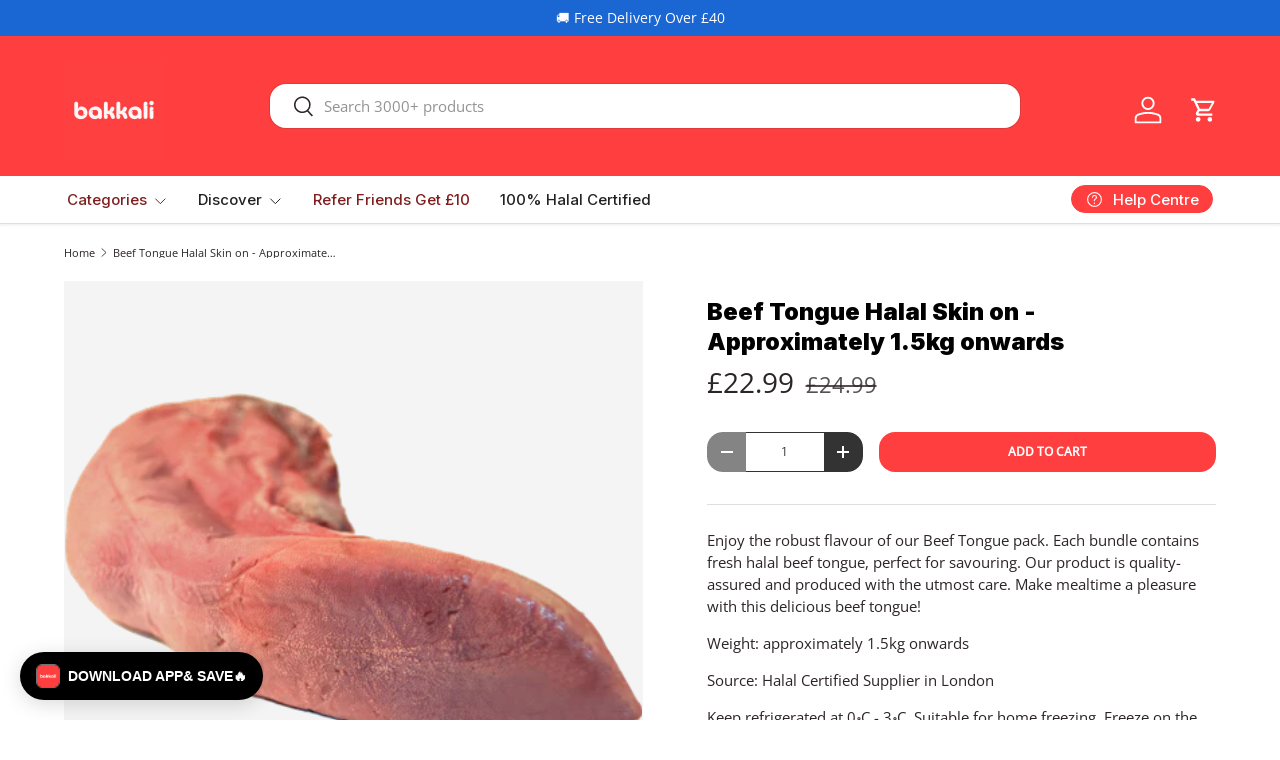

--- FILE ---
content_type: text/html; charset=UTF-8
request_url: https://www.stilyoapps.com/reconvert/reconvert_script_tags.php?shop=bakkali-groceries.myshopify.com&store_client_id=ZjBXN2svaHlMZXdqRjBjUGw0NVdDUT09
body_size: -10
content:
{"result":"success","security_token":"$2y$10$PeC.cjJmmUK9frDYHpSjQ.g7qg7UFMrtklpe3On3U8gQ\/mjACInvi"}